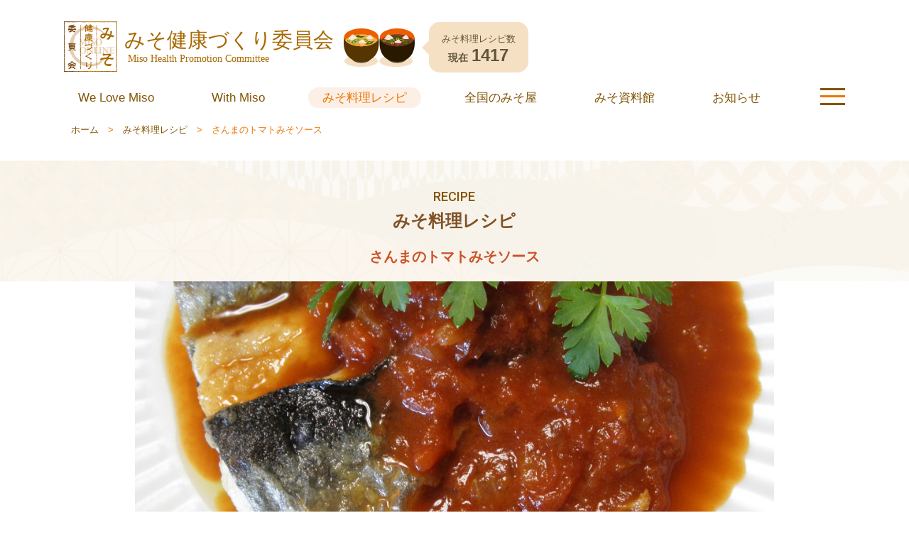

--- FILE ---
content_type: text/html; charset=UTF-8
request_url: https://miso.or.jp/recipe_new/13241/
body_size: 38104
content:
<!DOCTYPE html>
<html lang="ja" class="no-js no-svg">
<head>
<meta charset="UTF-8">
<meta name="viewport" content="width=device-width, initial-scale=1.0">
<link rel="shortcut icon" href="https://miso.or.jp/misoonline/wp-content/themes/misoonline4.0/assets/favicon/favicon.ico">
<link rel="apple-touch-icon" href="https://miso.or.jp/misoonline/wp-content/themes/misoonline4.0/assets/favicon/apple-touch-icon.png">
<link rel="icon" type="image/png" href="https://miso.or.jp/misoonline/wp-content/themes/misoonline4.0/assets/favicon/android-icon.png">
<link rel="profile" href="http://gmpg.org/xfn/11">
<meta name="keywords" content="味噌,みそ" />
<meta name="description" content="さんまのトマトみそソースのレシピをご紹介します。" />
<title>さんまのトマトみそソース | みそ健康づくり委員会/ 味噌の公式サイト</title>
<meta name='robots' content='max-image-preview:large' />
	<style>img:is([sizes="auto" i], [sizes^="auto," i]) { contain-intrinsic-size: 3000px 1500px }</style>
	<link rel='dns-prefetch' href='//use.typekit.net' />
<link rel='dns-prefetch' href='//www.googletagmanager.com' />
<script type="text/javascript">
/* <![CDATA[ */
window._wpemojiSettings = {"baseUrl":"https:\/\/s.w.org\/images\/core\/emoji\/16.0.1\/72x72\/","ext":".png","svgUrl":"https:\/\/s.w.org\/images\/core\/emoji\/16.0.1\/svg\/","svgExt":".svg","source":{"concatemoji":"https:\/\/miso.or.jp\/misoonline\/wp-includes\/js\/wp-emoji-release.min.js?ver=6.8.3"}};
/*! This file is auto-generated */
!function(s,n){var o,i,e;function c(e){try{var t={supportTests:e,timestamp:(new Date).valueOf()};sessionStorage.setItem(o,JSON.stringify(t))}catch(e){}}function p(e,t,n){e.clearRect(0,0,e.canvas.width,e.canvas.height),e.fillText(t,0,0);var t=new Uint32Array(e.getImageData(0,0,e.canvas.width,e.canvas.height).data),a=(e.clearRect(0,0,e.canvas.width,e.canvas.height),e.fillText(n,0,0),new Uint32Array(e.getImageData(0,0,e.canvas.width,e.canvas.height).data));return t.every(function(e,t){return e===a[t]})}function u(e,t){e.clearRect(0,0,e.canvas.width,e.canvas.height),e.fillText(t,0,0);for(var n=e.getImageData(16,16,1,1),a=0;a<n.data.length;a++)if(0!==n.data[a])return!1;return!0}function f(e,t,n,a){switch(t){case"flag":return n(e,"\ud83c\udff3\ufe0f\u200d\u26a7\ufe0f","\ud83c\udff3\ufe0f\u200b\u26a7\ufe0f")?!1:!n(e,"\ud83c\udde8\ud83c\uddf6","\ud83c\udde8\u200b\ud83c\uddf6")&&!n(e,"\ud83c\udff4\udb40\udc67\udb40\udc62\udb40\udc65\udb40\udc6e\udb40\udc67\udb40\udc7f","\ud83c\udff4\u200b\udb40\udc67\u200b\udb40\udc62\u200b\udb40\udc65\u200b\udb40\udc6e\u200b\udb40\udc67\u200b\udb40\udc7f");case"emoji":return!a(e,"\ud83e\udedf")}return!1}function g(e,t,n,a){var r="undefined"!=typeof WorkerGlobalScope&&self instanceof WorkerGlobalScope?new OffscreenCanvas(300,150):s.createElement("canvas"),o=r.getContext("2d",{willReadFrequently:!0}),i=(o.textBaseline="top",o.font="600 32px Arial",{});return e.forEach(function(e){i[e]=t(o,e,n,a)}),i}function t(e){var t=s.createElement("script");t.src=e,t.defer=!0,s.head.appendChild(t)}"undefined"!=typeof Promise&&(o="wpEmojiSettingsSupports",i=["flag","emoji"],n.supports={everything:!0,everythingExceptFlag:!0},e=new Promise(function(e){s.addEventListener("DOMContentLoaded",e,{once:!0})}),new Promise(function(t){var n=function(){try{var e=JSON.parse(sessionStorage.getItem(o));if("object"==typeof e&&"number"==typeof e.timestamp&&(new Date).valueOf()<e.timestamp+604800&&"object"==typeof e.supportTests)return e.supportTests}catch(e){}return null}();if(!n){if("undefined"!=typeof Worker&&"undefined"!=typeof OffscreenCanvas&&"undefined"!=typeof URL&&URL.createObjectURL&&"undefined"!=typeof Blob)try{var e="postMessage("+g.toString()+"("+[JSON.stringify(i),f.toString(),p.toString(),u.toString()].join(",")+"));",a=new Blob([e],{type:"text/javascript"}),r=new Worker(URL.createObjectURL(a),{name:"wpTestEmojiSupports"});return void(r.onmessage=function(e){c(n=e.data),r.terminate(),t(n)})}catch(e){}c(n=g(i,f,p,u))}t(n)}).then(function(e){for(var t in e)n.supports[t]=e[t],n.supports.everything=n.supports.everything&&n.supports[t],"flag"!==t&&(n.supports.everythingExceptFlag=n.supports.everythingExceptFlag&&n.supports[t]);n.supports.everythingExceptFlag=n.supports.everythingExceptFlag&&!n.supports.flag,n.DOMReady=!1,n.readyCallback=function(){n.DOMReady=!0}}).then(function(){return e}).then(function(){var e;n.supports.everything||(n.readyCallback(),(e=n.source||{}).concatemoji?t(e.concatemoji):e.wpemoji&&e.twemoji&&(t(e.twemoji),t(e.wpemoji)))}))}((window,document),window._wpemojiSettings);
/* ]]> */
</script>
<link rel='stylesheet' id='sbi_styles-css' href='https://miso.or.jp/misoonline/wp-content/plugins/instagram-feed/css/sbi-styles.min.css?ver=6.10.0' type='text/css' media='all' />
<style id='wp-emoji-styles-inline-css' type='text/css'>

	img.wp-smiley, img.emoji {
		display: inline !important;
		border: none !important;
		box-shadow: none !important;
		height: 1em !important;
		width: 1em !important;
		margin: 0 0.07em !important;
		vertical-align: -0.1em !important;
		background: none !important;
		padding: 0 !important;
	}
</style>
<link rel='stylesheet' id='wp-block-library-css' href='https://miso.or.jp/misoonline/wp-includes/css/dist/block-library/style.min.css?ver=6.8.3' type='text/css' media='all' />
<style id='classic-theme-styles-inline-css' type='text/css'>
/*! This file is auto-generated */
.wp-block-button__link{color:#fff;background-color:#32373c;border-radius:9999px;box-shadow:none;text-decoration:none;padding:calc(.667em + 2px) calc(1.333em + 2px);font-size:1.125em}.wp-block-file__button{background:#32373c;color:#fff;text-decoration:none}
</style>
<style id='global-styles-inline-css' type='text/css'>
:root{--wp--preset--aspect-ratio--square: 1;--wp--preset--aspect-ratio--4-3: 4/3;--wp--preset--aspect-ratio--3-4: 3/4;--wp--preset--aspect-ratio--3-2: 3/2;--wp--preset--aspect-ratio--2-3: 2/3;--wp--preset--aspect-ratio--16-9: 16/9;--wp--preset--aspect-ratio--9-16: 9/16;--wp--preset--color--black: #000000;--wp--preset--color--cyan-bluish-gray: #abb8c3;--wp--preset--color--white: #ffffff;--wp--preset--color--pale-pink: #f78da7;--wp--preset--color--vivid-red: #cf2e2e;--wp--preset--color--luminous-vivid-orange: #ff6900;--wp--preset--color--luminous-vivid-amber: #fcb900;--wp--preset--color--light-green-cyan: #7bdcb5;--wp--preset--color--vivid-green-cyan: #00d084;--wp--preset--color--pale-cyan-blue: #8ed1fc;--wp--preset--color--vivid-cyan-blue: #0693e3;--wp--preset--color--vivid-purple: #9b51e0;--wp--preset--gradient--vivid-cyan-blue-to-vivid-purple: linear-gradient(135deg,rgba(6,147,227,1) 0%,rgb(155,81,224) 100%);--wp--preset--gradient--light-green-cyan-to-vivid-green-cyan: linear-gradient(135deg,rgb(122,220,180) 0%,rgb(0,208,130) 100%);--wp--preset--gradient--luminous-vivid-amber-to-luminous-vivid-orange: linear-gradient(135deg,rgba(252,185,0,1) 0%,rgba(255,105,0,1) 100%);--wp--preset--gradient--luminous-vivid-orange-to-vivid-red: linear-gradient(135deg,rgba(255,105,0,1) 0%,rgb(207,46,46) 100%);--wp--preset--gradient--very-light-gray-to-cyan-bluish-gray: linear-gradient(135deg,rgb(238,238,238) 0%,rgb(169,184,195) 100%);--wp--preset--gradient--cool-to-warm-spectrum: linear-gradient(135deg,rgb(74,234,220) 0%,rgb(151,120,209) 20%,rgb(207,42,186) 40%,rgb(238,44,130) 60%,rgb(251,105,98) 80%,rgb(254,248,76) 100%);--wp--preset--gradient--blush-light-purple: linear-gradient(135deg,rgb(255,206,236) 0%,rgb(152,150,240) 100%);--wp--preset--gradient--blush-bordeaux: linear-gradient(135deg,rgb(254,205,165) 0%,rgb(254,45,45) 50%,rgb(107,0,62) 100%);--wp--preset--gradient--luminous-dusk: linear-gradient(135deg,rgb(255,203,112) 0%,rgb(199,81,192) 50%,rgb(65,88,208) 100%);--wp--preset--gradient--pale-ocean: linear-gradient(135deg,rgb(255,245,203) 0%,rgb(182,227,212) 50%,rgb(51,167,181) 100%);--wp--preset--gradient--electric-grass: linear-gradient(135deg,rgb(202,248,128) 0%,rgb(113,206,126) 100%);--wp--preset--gradient--midnight: linear-gradient(135deg,rgb(2,3,129) 0%,rgb(40,116,252) 100%);--wp--preset--font-size--small: 13px;--wp--preset--font-size--medium: 20px;--wp--preset--font-size--large: 36px;--wp--preset--font-size--x-large: 42px;--wp--preset--spacing--20: 0.44rem;--wp--preset--spacing--30: 0.67rem;--wp--preset--spacing--40: 1rem;--wp--preset--spacing--50: 1.5rem;--wp--preset--spacing--60: 2.25rem;--wp--preset--spacing--70: 3.38rem;--wp--preset--spacing--80: 5.06rem;--wp--preset--shadow--natural: 6px 6px 9px rgba(0, 0, 0, 0.2);--wp--preset--shadow--deep: 12px 12px 50px rgba(0, 0, 0, 0.4);--wp--preset--shadow--sharp: 6px 6px 0px rgba(0, 0, 0, 0.2);--wp--preset--shadow--outlined: 6px 6px 0px -3px rgba(255, 255, 255, 1), 6px 6px rgba(0, 0, 0, 1);--wp--preset--shadow--crisp: 6px 6px 0px rgba(0, 0, 0, 1);}:where(.is-layout-flex){gap: 0.5em;}:where(.is-layout-grid){gap: 0.5em;}body .is-layout-flex{display: flex;}.is-layout-flex{flex-wrap: wrap;align-items: center;}.is-layout-flex > :is(*, div){margin: 0;}body .is-layout-grid{display: grid;}.is-layout-grid > :is(*, div){margin: 0;}:where(.wp-block-columns.is-layout-flex){gap: 2em;}:where(.wp-block-columns.is-layout-grid){gap: 2em;}:where(.wp-block-post-template.is-layout-flex){gap: 1.25em;}:where(.wp-block-post-template.is-layout-grid){gap: 1.25em;}.has-black-color{color: var(--wp--preset--color--black) !important;}.has-cyan-bluish-gray-color{color: var(--wp--preset--color--cyan-bluish-gray) !important;}.has-white-color{color: var(--wp--preset--color--white) !important;}.has-pale-pink-color{color: var(--wp--preset--color--pale-pink) !important;}.has-vivid-red-color{color: var(--wp--preset--color--vivid-red) !important;}.has-luminous-vivid-orange-color{color: var(--wp--preset--color--luminous-vivid-orange) !important;}.has-luminous-vivid-amber-color{color: var(--wp--preset--color--luminous-vivid-amber) !important;}.has-light-green-cyan-color{color: var(--wp--preset--color--light-green-cyan) !important;}.has-vivid-green-cyan-color{color: var(--wp--preset--color--vivid-green-cyan) !important;}.has-pale-cyan-blue-color{color: var(--wp--preset--color--pale-cyan-blue) !important;}.has-vivid-cyan-blue-color{color: var(--wp--preset--color--vivid-cyan-blue) !important;}.has-vivid-purple-color{color: var(--wp--preset--color--vivid-purple) !important;}.has-black-background-color{background-color: var(--wp--preset--color--black) !important;}.has-cyan-bluish-gray-background-color{background-color: var(--wp--preset--color--cyan-bluish-gray) !important;}.has-white-background-color{background-color: var(--wp--preset--color--white) !important;}.has-pale-pink-background-color{background-color: var(--wp--preset--color--pale-pink) !important;}.has-vivid-red-background-color{background-color: var(--wp--preset--color--vivid-red) !important;}.has-luminous-vivid-orange-background-color{background-color: var(--wp--preset--color--luminous-vivid-orange) !important;}.has-luminous-vivid-amber-background-color{background-color: var(--wp--preset--color--luminous-vivid-amber) !important;}.has-light-green-cyan-background-color{background-color: var(--wp--preset--color--light-green-cyan) !important;}.has-vivid-green-cyan-background-color{background-color: var(--wp--preset--color--vivid-green-cyan) !important;}.has-pale-cyan-blue-background-color{background-color: var(--wp--preset--color--pale-cyan-blue) !important;}.has-vivid-cyan-blue-background-color{background-color: var(--wp--preset--color--vivid-cyan-blue) !important;}.has-vivid-purple-background-color{background-color: var(--wp--preset--color--vivid-purple) !important;}.has-black-border-color{border-color: var(--wp--preset--color--black) !important;}.has-cyan-bluish-gray-border-color{border-color: var(--wp--preset--color--cyan-bluish-gray) !important;}.has-white-border-color{border-color: var(--wp--preset--color--white) !important;}.has-pale-pink-border-color{border-color: var(--wp--preset--color--pale-pink) !important;}.has-vivid-red-border-color{border-color: var(--wp--preset--color--vivid-red) !important;}.has-luminous-vivid-orange-border-color{border-color: var(--wp--preset--color--luminous-vivid-orange) !important;}.has-luminous-vivid-amber-border-color{border-color: var(--wp--preset--color--luminous-vivid-amber) !important;}.has-light-green-cyan-border-color{border-color: var(--wp--preset--color--light-green-cyan) !important;}.has-vivid-green-cyan-border-color{border-color: var(--wp--preset--color--vivid-green-cyan) !important;}.has-pale-cyan-blue-border-color{border-color: var(--wp--preset--color--pale-cyan-blue) !important;}.has-vivid-cyan-blue-border-color{border-color: var(--wp--preset--color--vivid-cyan-blue) !important;}.has-vivid-purple-border-color{border-color: var(--wp--preset--color--vivid-purple) !important;}.has-vivid-cyan-blue-to-vivid-purple-gradient-background{background: var(--wp--preset--gradient--vivid-cyan-blue-to-vivid-purple) !important;}.has-light-green-cyan-to-vivid-green-cyan-gradient-background{background: var(--wp--preset--gradient--light-green-cyan-to-vivid-green-cyan) !important;}.has-luminous-vivid-amber-to-luminous-vivid-orange-gradient-background{background: var(--wp--preset--gradient--luminous-vivid-amber-to-luminous-vivid-orange) !important;}.has-luminous-vivid-orange-to-vivid-red-gradient-background{background: var(--wp--preset--gradient--luminous-vivid-orange-to-vivid-red) !important;}.has-very-light-gray-to-cyan-bluish-gray-gradient-background{background: var(--wp--preset--gradient--very-light-gray-to-cyan-bluish-gray) !important;}.has-cool-to-warm-spectrum-gradient-background{background: var(--wp--preset--gradient--cool-to-warm-spectrum) !important;}.has-blush-light-purple-gradient-background{background: var(--wp--preset--gradient--blush-light-purple) !important;}.has-blush-bordeaux-gradient-background{background: var(--wp--preset--gradient--blush-bordeaux) !important;}.has-luminous-dusk-gradient-background{background: var(--wp--preset--gradient--luminous-dusk) !important;}.has-pale-ocean-gradient-background{background: var(--wp--preset--gradient--pale-ocean) !important;}.has-electric-grass-gradient-background{background: var(--wp--preset--gradient--electric-grass) !important;}.has-midnight-gradient-background{background: var(--wp--preset--gradient--midnight) !important;}.has-small-font-size{font-size: var(--wp--preset--font-size--small) !important;}.has-medium-font-size{font-size: var(--wp--preset--font-size--medium) !important;}.has-large-font-size{font-size: var(--wp--preset--font-size--large) !important;}.has-x-large-font-size{font-size: var(--wp--preset--font-size--x-large) !important;}
:where(.wp-block-post-template.is-layout-flex){gap: 1.25em;}:where(.wp-block-post-template.is-layout-grid){gap: 1.25em;}
:where(.wp-block-columns.is-layout-flex){gap: 2em;}:where(.wp-block-columns.is-layout-grid){gap: 2em;}
:root :where(.wp-block-pullquote){font-size: 1.5em;line-height: 1.6;}
</style>
<link rel='stylesheet' id='searchandfilter-css' href='https://miso.or.jp/misoonline/wp-content/plugins/search-filter/style.css?ver=1' type='text/css' media='all' />
<link rel='stylesheet' id='style-common-css' href='https://miso.or.jp/misoonline/wp-content/themes/misoonline4.0/assets/dest/css/common.css?ver=20251126321' type='text/css' media='all' />
<link rel='stylesheet' id='fancybox-css' href='https://miso.or.jp/misoonline/wp-content/plugins/easy-fancybox/fancybox/1.5.4/jquery.fancybox.min.css?ver=6.8.3' type='text/css' media='screen' />
<style id='fancybox-inline-css' type='text/css'>
#fancybox-outer{background:#fff}#fancybox-content{background:#fff;border-color:#fff;color:inherit;}#fancybox-title,#fancybox-title-float-main{color:#fff}
</style>
<script type="text/javascript" src="https://use.typekit.net/txc5wva.js?ver=6.8.3" id="adobe-typekit-script-js"></script>
<script type="text/javascript" src="https://ajax.googleapis.com/ajax/libs/jquery/3.2.1/jquery.min.js?ver=3.2.1" id="jquery-js"></script>

<!-- Site Kit によって追加された Google タグ（gtag.js）スニペット -->
<!-- Google アナリティクス スニペット (Site Kit が追加) -->
<script type="text/javascript" src="https://www.googletagmanager.com/gtag/js?id=GT-W6XG7PS" id="google_gtagjs-js" async></script>
<script type="text/javascript" id="google_gtagjs-js-after">
/* <![CDATA[ */
window.dataLayer = window.dataLayer || [];function gtag(){dataLayer.push(arguments);}
gtag("set","linker",{"domains":["miso.or.jp"]});
gtag("js", new Date());
gtag("set", "developer_id.dZTNiMT", true);
gtag("config", "GT-W6XG7PS");
/* ]]> */
</script>
<link rel="https://api.w.org/" href="https://miso.or.jp/wp-json/" /><link rel="EditURI" type="application/rsd+xml" title="RSD" href="https://miso.or.jp/misoonline/xmlrpc.php?rsd" />
<meta name="generator" content="WordPress 6.8.3" />
<link rel="canonical" href="https://miso.or.jp/recipe_new/13241/" />
<link rel='shortlink' href='https://miso.or.jp/?p=13241' />
<link rel="alternate" title="oEmbed (JSON)" type="application/json+oembed" href="https://miso.or.jp/wp-json/oembed/1.0/embed?url=https%3A%2F%2Fmiso.or.jp%2Frecipe_new%2F13241%2F" />
<link rel="alternate" title="oEmbed (XML)" type="text/xml+oembed" href="https://miso.or.jp/wp-json/oembed/1.0/embed?url=https%3A%2F%2Fmiso.or.jp%2Frecipe_new%2F13241%2F&#038;format=xml" />
<meta name="generator" content="Site Kit by Google 1.170.0" /><!-- WordPress Most Popular --><script type="text/javascript">/* <![CDATA[ */ jQuery.post("https://miso.or.jp/misoonline/wp-admin/admin-ajax.php", { action: "wmp_update", id: 13241, token: "34341c5058" }); /* ]]> */</script><!-- /WordPress Most Popular --><!-- Markup (JSON-LD) structured in schema.org ver.4.8.1 START -->
<!-- Markup (JSON-LD) structured in schema.org END -->

<!-- WP-SWFObject 2.4 by unijimpe -->
<script src="https://miso.or.jp/misoonline/wp-content/plugins/wp-swfobject/2.0/swfobject.js" type="text/javascript"></script>
</head>

<body class="wp-singular recipe_new-template-default single single-recipe_new postid-13241 wp-theme-misoonline40 md single body-shared">
<div id="page" class="l-page">

<header class="l-header b-header">
<div class="l-pageInner">
<div class="b-header__siteNameWrap">
<a href="https://miso.or.jp" title="みそ健康づくり委員会" class="b-header__siteName">
	<figure class="b-header__logo"><img src="https://miso.or.jp/misoonline/wp-content/themes/misoonline4.0/assets//svg/logo_square.svg" alt="みそ健康づくり委員会" class="b-header__logo__images" title=""></figure>
	<p class="b-header__title text--siteName"><strong class="b-header__title text--strong title--jp">みそ健康づくり委員会</strong><span class="b-header__title text--span title--en">Miso Health Promotion Committee</span></p></a>
<div class="b-header__recipeCount">
<figure class="b-header__figure"><img src="https://miso.or.jp/misoonline/wp-content/themes/misoonline4.0/assets//svg/icon_misosoup.svg" alt="" class="b-header__figure__images"></figure>
<div class="b-header__fukidashi">
<p class="b-header__text text--count"><span class="b-header__text text--span">みそ料理レシピ数</span><strong class="b-header__text text--strong">現在<b class="b-header__text text--countInt">1417</b></strong></p>
</div>
</div>
</div>
<!-- /.b-header__siteNameWrap -->

<nav class="l-nav b-nav">
<ol class="b-nav__list nav--global"><li id="item--22384" class="b-nav__list-item menu--welovemiso menu-item menu-item-type-custom menu-item-object-custom"><a href="/we_love_miso/"class="b-nav__link"><span>We Love Miso</span></a></li>
<li id="item--22385" class="b-nav__list-item menu--withmiso menu-item menu-item-type-custom menu-item-object-custom"><a href="/with_miso/"class="b-nav__link"><span>With Miso</span></a></li>
<li id="item--22386" class="b-nav__list-item menu--recipe menu-item menu-item-type-custom menu-item-object-custom"><a href="/recipe/"class="b-nav__link"><span>みそ料理レシピ</span></a></li>
<li id="item--22387" class="b-nav__list-item menu--businessMapPref menu-item menu-item-type-custom menu-item-object-custom"><a href="/business_map_pref/"class="b-nav__link"><span>全国のみそ屋</span></a></li>
<li id="item--22389" class="b-nav__list-item menu--museum menu-item menu-item-type-post_type menu-item-object-page"><a href="https://miso.or.jp/museum/"class="b-nav__link"><span>みそ資料館</span></a></li>
<li id="item--22388" class="b-nav__list-item menu--newstopics menu-item menu-item-type-custom menu-item-object-custom"><a href="/archives/"class="b-nav__link"><span>お知らせ</span></a></li>
</ol><div class="b-drawer icon--menu">
<input id="drawer--checkButton" type="checkbox" name="menuButton" class="button--hidden">
<label id="drawer--icon" for="drawer--checkButton" class="b-drawer__lineWrap l-flex"><span class="b-drawer__line"></span><span class="b-drawer__line"></span><span class="b-drawer__line"></span></label>
</div>
<!--  -->
</div>
</nav>
<input id="drawer--checkMenu" type="checkbox" name="checkMenu" class="button--hidden">
<div id="drawer--menu" class="b-drawerMenu">
<div id="drawer--body" class="b-drawerMenu__body">
<div class="b-drawerMenu__siteName"><a href="https://miso.or.jp" class="b-drawerMenu l-flex"><figure class="b-drawerMenu__logo"><img src="https://miso.or.jp/misoonline/wp-content/themes/misoonline4.0/assets//svg/logo_square.svg" alt="みそ健康づくり委員会"></figure><p class="b-drawerMenu__text"><strong class="b-drawerMenu__text text--strong text--jp">みそ健康づくり委員会</strong><span class="b-drawerMenu__text text--span text--en">Miso Health Promotion Committee</span></p>
<figure class="b-drawerMenu__icon"><img src="https://miso.or.jp/misoonline/wp-content/themes/misoonline4.0/assets//svg/icon_misosoup.svg" alt="" class="b-drawerMenu__icon__images"></figure></a></div>
<nav class="b-nav nav--drawerMenu">
<ol class="b-nav__list nav--menu menu--01"><li id="item--22393" class="b-nav__list-item item--welovemiso menu-item menu-item-type-custom menu-item-object-custom menu-item-has-children"><a href="/we_love_miso"class="b-nav__link">We Love Miso</a>
<ul class="sub-menu">
	<li id="item--22394" class="b-nav__list-item menu-item menu-item-type-taxonomy menu-item-object-welovemiso_category"><a href="https://miso.or.jp/welovemiso_category/chef_arrange/"class="b-nav__link">MISO Chefアレンジみそ料理</a></li>
	<li id="item--22395" class="b-nav__list-item menu-item menu-item-type-taxonomy menu-item-object-welovemiso_category"><a href="https://miso.or.jp/welovemiso_category/miso_speed_cooking/"class="b-nav__link">MISO SPEED COOKING</a></li>
	<li id="item--22398" class="b-nav__list-item menu-item menu-item-type-taxonomy menu-item-object-welovemiso_category"><a href="https://miso.or.jp/welovemiso_category/hitotema/"class="b-nav__link">ひと手間かけたみそ料理</a></li>
	<li id="item--22397" class="b-nav__list-item menu-item menu-item-type-taxonomy menu-item-object-welovemiso_category"><a href="https://miso.or.jp/welovemiso_category/for_international/"class="b-nav__link">We Love MISO for International</a></li>
	<li id="item--22396" class="b-nav__list-item menu-item menu-item-type-taxonomy menu-item-object-welovemiso_category"><a href="https://miso.or.jp/welovemiso_category/the_world_of_miso/"class="b-nav__link">THE WORLD OF MISO</a></li>
</ul>
</li>
</ol><ol class="b-nav__list nav--menu menu--02"><li id="item--22399" class="b-nav__list-item item--withmiso menu-item menu-item-type-custom menu-item-object-custom"><a href="/with_miso"class="b-nav__link">With Miso</a></li>
<li id="item--22400" class="b-nav__list-item item--recipe menu-item menu-item-type-custom menu-item-object-custom"><a href="/recipe"class="b-nav__link">みそ料理レシピ</a></li>
<li id="item--22401" class="b-nav__list-item item--bussiness_map menu-item menu-item-type-custom menu-item-object-custom"><a href="/business_map_pref"class="b-nav__link">全国のみそ屋map</a></li>
</ol><ol class="b-nav__list nav--menu menu--03"><li id="item--22376" class="b-nav__list-item item--museum menu-item menu-item-type-post_type menu-item-object-page menu-item-has-children"><a href="https://miso.or.jp/museum/"class="b-nav__link">みそ資料館</a>
<ul class="sub-menu">
	<li id="item--22377" class="b-nav__list-item menu-item menu-item-type-post_type menu-item-object-page"><a href="https://miso.or.jp/museum/knowledge/"class="b-nav__link">みその知識</a></li>
	<li id="item--22378" class="b-nav__list-item menu-item menu-item-type-post_type menu-item-object-page"><a href="https://miso.or.jp/museum/geo-miso/"class="b-nav__link">各地のみそ</a></li>
	<li id="item--22379" class="b-nav__list-item menu-item menu-item-type-custom menu-item-object-custom"><a href="/museum/miso_culinary_tour/"class="b-nav__link">全国のみそ料理めぐり</a></li>
	<li id="item--22380" class="b-nav__list-item menu-item menu-item-type-custom menu-item-object-custom"><a href="/museum/pdf/new_learn_about_miso.pdf"class="b-nav__link">新みそを知る</a></li>
	<li id="item--22381" class="b-nav__list-item menu-item menu-item-type-post_type menu-item-object-page"><a href="https://miso.or.jp/museum/competitive/"class="b-nav__link">味噌鑑評会</a></li>
	<li id="item--22382" class="b-nav__list-item menu-item menu-item-type-post_type menu-item-object-page"><a href="https://miso.or.jp/museum/impression_competition/"class="b-nav__link">「おみそ」感想文コンクール</a></li>
	<li id="item--22383" class="b-nav__list-item menu-item menu-item-type-post_type menu-item-object-page"><a href="https://miso.or.jp/museum/book/"class="b-nav__link">情報誌・書籍</a></li>
</ul>
</li>
</ol><ol class="b-nav__list nav--utilities"><li id="item--22392" class="b-nav__list-item menu-item menu-item-type-custom menu-item-object-custom"><a href="/archives"class="b-nav__link">お知らせ</a></li>
<li id="item--22391" class="b-nav__list-item menu-item menu-item-type-post_type menu-item-object-page"><a href="https://miso.or.jp/privacy_policy/"class="b-nav__link">プライバシーポリシー</a></li>
<li id="item--22390" class="b-nav__list-item menu-item menu-item-type-post_type menu-item-object-page"><a href="https://miso.or.jp/sitemap/"class="b-nav__link">サイトマップ</a></li>
</ol></nav>
</div>
<!-- /.l-nav b-nav -->
</div>
</header>
<section id="topic-path-wrap">
	<ol class="inner">
		<li class="root"><a href="https://miso.or.jp/" title="ホーム">ホーム</a></li>
		<li class="parent"><a href="https://miso.or.jp/recipe">みそ料理レシピ</a></li>
		<li class="current">さんまのトマトみそソース</li>
	</ol>
</section>


<main id="main" class="l-main">

<article class="b-article">
<section class="b-content content--pageHeader">
<div class="l-pageInner l-flex">
<div class="b-pageHeader__wrap">
<h1 class="b-pageHeader__title font--minchou"><span class="title--span text--subTitle">RECIPE</span><strong class="title--strong text--mainTitle">みそ料理レシピ</strong></h1>
<h2 class="b-pageHeader__text page--title">さんまのトマトみそソース</h2>
</div>
</div>
</section>

<div class="cnt-body b-content content--body l-pageInner">
<!-- サムネイル処理 -->
<figure class="b-content__figure thumb"><img src="https://miso.or.jp/misoonline/wp-content/uploads/2017/09/sanmatomato.jpg" alt="No thumbnail"></figure>
<!-- レシピのエネルギー表示取得 -->
<div class="recipe-info">
    <ul>
        <li>エネルギー 335Kcal</li>
        <li>食塩相当量 1.1g</li>
        <li class="note">（※ 一人分の値）</li>
    </ul>
</div>

<!-- 関連レシピ等の取り込み -->
<h2>さんまのトマトみそソース (2人分)</h2>
<section class="food-list">
<h3>材料</h3>
<ul class="food-list">
<li><span class="name">生さんま</span><span class="quantity">2尾</span></li>
<li><span class="name">しょうが汁、酒</span><span class="quantity">少量</span></li>
<li><span class="name">小麦粉</span><span class="quantity">約大さじ1(8g)</span></li>
<li><span class="name">オリーブ油</span><span class="quantity">約大さじ1/2(6g)</span></li>
<li><span class="name">飾りにイタリアンパセリ</span><span class="quantity">少々</span></li>
</ul>

<h4>トマトみそソース(ソースは作りやすい分量 約2回分)</h4>
<ul class="food-list sub-recipe">
<li><span class="name">トマト水煮缶</span><span class="quantity">200g</span></li>
<li><span class="name">たまねぎ</span><span class="quantity">1/4個</span></li>
<li><span class="name">オリーブ油</span><span class="quantity">小さじ1</span></li>
<li><span class="name">水</span><span class="quantity">100㏄</span></li>
<li><span class="name">豆みそ</span><span class="quantity">大さじ1</span></li>
<li><span class="name">みりん</span><span class="quantity">小さじ2</span></li>
</ul>
</section><section class="recipe step">
<h3>作り方</h3>
<ol>
<li>トマトみそソースを作る。<br>＊たまねぎはみじん切りにしてフライパンに入れ、オリーブ油となじませてから火にかけ、弱火でしっとりするまで炒める。<br>（※二つを馴染ませて炒めると油が少量ですむ）<br>トマト、水、みそ、みりんを加え、焦げないように時々混ぜながら、とろりとするまで煮詰める。</li>
<li>さんまを三枚におろして半分に切り、酒としょうが汁をふりかける。<br>水気を拭き取って小麦粉をまぶし、オリーブ油を熱したフライパンで両面を焼く。</li>
<li>皿にさんまを盛りつけ、上からトマトみそソースをかけ、飾りにパセリを飾る。</li>
</ol>
</section></article>
<div class="l-flex b-button button--prev"><a href="https://miso.or.jp/recipe/" class="b-button__link"><span class="b-button__link__text">みそ料理レシピ一覧に戻る</span><span class="b-button__link__icon"><svg viewbox="0 0 922.58 1050.57" class="icon--arrow"><use xlink:href="#reindeer"></use></svg></span></a></div>
</main>
<!-- /#main -->

<div id="link-bnr" class="inner">
<ul class="dis-flex bnr-body">
<li class="bnr01"><a href="https://miso.or.jp/museum/competitive/winner_2024/"><img src="https://miso.or.jp/misoonline/wp-content/themes/misoonline4.0/assets/images/bnr_misokansyou.jpg" alt="味噌鑑評会"></a></li>
<li class="bnr02"><a href="https://miso.or.jp/museum/impression_competition/award_2024/"><img src="https://miso.or.jp/misoonline/wp-content/themes/misoonline4.0/assets//images/bnr_kansou.jpg" alt="「おみそ」感想文コンクール"></a></li>
<li class="bnr03"><a href="http://zenmi.jp/" target="_blank" title="全国味噌工業協同組合連合会"><img src="https://miso.or.jp/misoonline/wp-content/themes/misoonline4.0/assets/images/bnr_zenmiren.png" alt="全国味噌工業協同組合連合会"></a></li>
</ul>
</div>
<a href="#page" id="btn-top-scroll">ページトップに戻る <i class="fas fa-arrow-up"></i></a>
<footer>
<section id="footer">
<div id="footer-info" class="inner dis-flex">
<div class="b-block block--companyInfromation outline">
<h2 class="b-block__logo"><img src="https://miso.or.jp/misoonline/wp-content/themes/misoonline4.0/assets//svg/logo_square.svg" alt="みそ健康づくり委員会"></h2>
<div class="b-box box--companyAddress info dis-flex">
<dl class="b-box__df">
<dt>みそ健康づくり委員会</dt>
<dd>
<ul>
  <li>東京都中央区新川1-26-19</li>
  <li>Tel：03-5244-9748</li>
  <li>Fax：03-3551-7168</li>
</ul></dd>
</dl>
<p class="b-box__icon icon"><img src="https://miso.or.jp/misoonline/wp-content/themes/misoonline4.0/assets//svg/icon_footer_miso.svg" alt="みそ汁アイコン"></p>
</div>
</div>

<div class="site-about">
<p>みそ健康づくり委員会は全国味噌工業協同組合連合会（全国8ブロック・46組合・813企業）が、すぐれた健康食品である味噌を皆様の健康増進に役立てていただけるように設立した組織です。味噌の効用に関する科学的データ等の収集、料理メニューの開発、PR活動を積極的に展開しております。</p>

<p>当サイトは、みそ健康づくり委員会により運営されています。<br>
「MISO ONLINE」に掲載されている解説文、写真、レシピ、図などは、すべてみそ健 康づくり委員会に著作権があります。<br>
無断で使用することは、著作権法で禁じられています。当ホームページの全部または一部を引用、転載する場合、及びリンクを希望する場合は左記宛にお問い合わせください。</p>
</div>

</div>
<div id="footer-utilities">
<div class="inner dis-flex">
<ul id="footer-nav">
  <li class="nav01"><a href="https://miso.or.jp/archives/">更新情報</a></li>
  <li class="nav02"><a href="https://miso.or.jp/sitemap">サイトマップ</a></li>
  <li class="nav03"><a href="https://miso.or.jp/privacy_policy">プライバシーポリシー</a></li>
  <li class="nav04"><a href="https://miso.or.jp/misoonline/wp-content/uploads/2012/09/miso-english-leaflet.pdf" target="_blank">English</a></li>
</ul>
<p class="copyright">&copy;2004-2026 MISO ONLINE.</p>
</div>
</div>
</section>
</footer>
</div>
<!-- /#page -->
<script type="speculationrules">
{"prefetch":[{"source":"document","where":{"and":[{"href_matches":"\/*"},{"not":{"href_matches":["\/misoonline\/wp-*.php","\/misoonline\/wp-admin\/*","\/misoonline\/wp-content\/uploads\/*","\/misoonline\/wp-content\/*","\/misoonline\/wp-content\/plugins\/*","\/misoonline\/wp-content\/themes\/misoonline4.0\/*","\/*\\?(.+)"]}},{"not":{"selector_matches":"a[rel~=\"nofollow\"]"}},{"not":{"selector_matches":".no-prefetch, .no-prefetch a"}}]},"eagerness":"conservative"}]}
</script>
<!-- Instagram Feed JS -->
<script type="text/javascript">
var sbiajaxurl = "https://miso.or.jp/misoonline/wp-admin/admin-ajax.php";
</script>
<script type="text/javascript" src="https://miso.or.jp/misoonline/wp-content/themes/misoonline4.0/assets/dest/js/common.js?ver=202305161136" id="common-script-js"></script>
<script type="text/javascript" src="https://miso.or.jp/misoonline/wp-content/themes/misoonline4.0/assets/dest/js/md-menu.js?ver=202305161136" id="md-menu-js"></script>
<script type="text/javascript" src="https://miso.or.jp/misoonline/wp-content/plugins/easy-fancybox/vendor/purify.min.js?ver=6.8.3" id="fancybox-purify-js"></script>
<script type="text/javascript" id="jquery-fancybox-js-extra">
/* <![CDATA[ */
var efb_i18n = {"close":"Close","next":"Next","prev":"Previous","startSlideshow":"Start slideshow","toggleSize":"Toggle size"};
/* ]]> */
</script>
<script type="text/javascript" src="https://miso.or.jp/misoonline/wp-content/plugins/easy-fancybox/fancybox/1.5.4/jquery.fancybox.min.js?ver=6.8.3" id="jquery-fancybox-js"></script>
<script type="text/javascript" id="jquery-fancybox-js-after">
/* <![CDATA[ */
var fb_timeout, fb_opts={'autoScale':true,'showCloseButton':true,'margin':20,'pixelRatio':'false','centerOnScroll':true,'enableEscapeButton':true,'overlayShow':true,'hideOnOverlayClick':true,'minViewportWidth':320,'minVpHeight':320,'disableCoreLightbox':'true','enableBlockControls':'true','fancybox_openBlockControls':'true' };
if(typeof easy_fancybox_handler==='undefined'){
var easy_fancybox_handler=function(){
jQuery([".nolightbox","a.wp-block-file__button","a.pin-it-button","a[href*='pinterest.com\/pin\/create']","a[href*='facebook.com\/share']","a[href*='twitter.com\/share']"].join(',')).addClass('nofancybox');
jQuery('a.fancybox-close').on('click',function(e){e.preventDefault();jQuery.fancybox.close()});
/* IMG */
						var unlinkedImageBlocks=jQuery(".wp-block-image > img:not(.nofancybox,figure.nofancybox>img)");
						unlinkedImageBlocks.wrap(function() {
							var href = jQuery( this ).attr( "src" );
							return "<a href='" + href + "'></a>";
						});
var fb_IMG_select=jQuery('a[href*=".jpg" i]:not(.nofancybox,li.nofancybox>a,figure.nofancybox>a),area[href*=".jpg" i]:not(.nofancybox),a[href*=".jpeg" i]:not(.nofancybox,li.nofancybox>a,figure.nofancybox>a),area[href*=".jpeg" i]:not(.nofancybox),a[href*=".png" i]:not(.nofancybox,li.nofancybox>a,figure.nofancybox>a),area[href*=".png" i]:not(.nofancybox)');
fb_IMG_select.addClass('fancybox image');
var fb_IMG_sections=jQuery('.gallery,.wp-block-gallery,.tiled-gallery,.wp-block-jetpack-tiled-gallery,.ngg-galleryoverview,.ngg-imagebrowser,.nextgen_pro_blog_gallery,.nextgen_pro_film,.nextgen_pro_horizontal_filmstrip,.ngg-pro-masonry-wrapper,.ngg-pro-mosaic-container,.nextgen_pro_sidescroll,.nextgen_pro_slideshow,.nextgen_pro_thumbnail_grid,.tiled-gallery');
fb_IMG_sections.each(function(){jQuery(this).find(fb_IMG_select).attr('rel','gallery-'+fb_IMG_sections.index(this));});
jQuery('a.fancybox,area.fancybox,.fancybox>a').each(function(){jQuery(this).fancybox(jQuery.extend(true,{},fb_opts,{'transition':'elastic','transitionIn':'elastic','easingIn':'easeOutBack','transitionOut':'elastic','easingOut':'easeInBack','opacity':false,'hideOnContentClick':false,'titleShow':true,'titlePosition':'over','titleFromAlt':true,'showNavArrows':true,'enableKeyboardNav':true,'cyclic':false,'mouseWheel':'true'}))});
};};
jQuery(easy_fancybox_handler);jQuery(document).on('post-load',easy_fancybox_handler);
/* ]]> */
</script>
<script type="text/javascript" src="https://miso.or.jp/misoonline/wp-content/plugins/easy-fancybox/vendor/jquery.easing.min.js?ver=1.4.1" id="jquery-easing-js"></script>
<script type="text/javascript" src="https://miso.or.jp/misoonline/wp-content/plugins/easy-fancybox/vendor/jquery.mousewheel.min.js?ver=3.1.13" id="jquery-mousewheel-js"></script>
<link href="//vjs.zencdn.net/7.10.2/video-js.css" rel="stylesheet" />
<script src="//vjs.zencdn.net/7.10.2/video.min.js"></script>
<div class="b-symbol">
<svg data-name="iconArrow" xmlns="http://www.w3.org/2000/svg" class="icon--svg">
  <symbol viewbox="0 0 922.58 1050.57" id="reindeer">
  <g id="arrow-body" data-name="iconArrowBody">
    <polygon class="cls-1" points="390.3 0 297.23 93.08 675.07 470.92 0 470.92 0 602.54 666.16 602.54 311.21 957.5 404.28 1050.57 922.58 532.28 390.3 0"/>
  </g>
  </symbol>
</svg>
</div>
</body>
</html>
